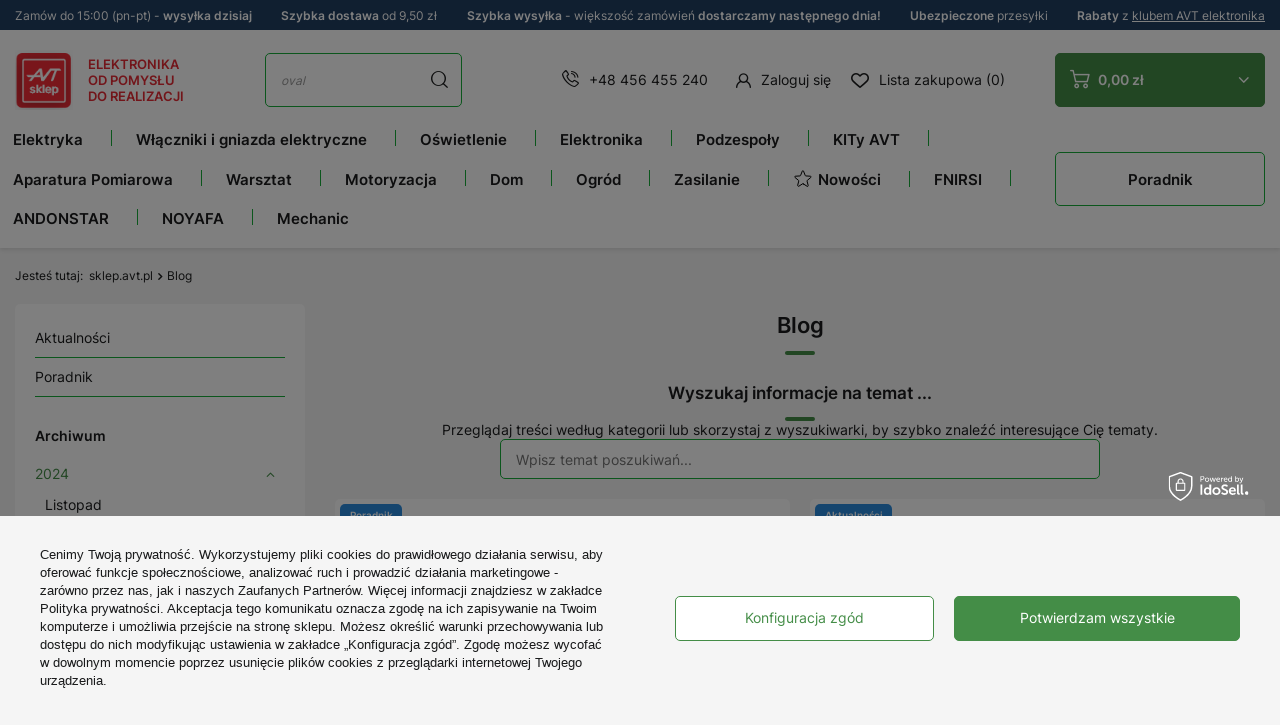

--- FILE ---
content_type: application/x-javascript
request_url: https://sklep.avt.pl/gfx/pol/menu_filter.js.gzip?r=1768317541
body_size: 3147
content:
app_shop.fn.getParamsFormURL=e=>{let t=e;void 0===t&&(t=window.location.search);const s=t.split("?")[1];if(!s)return{};t=s.split("&");const r={};for(let e=0;e<t.length;++e){const s=t[e].split("=",2);1===s.length?r[s[0]]="":r[s[0]]=decodeURIComponent(s[1].replace(/\+/g," "))}return r},app_shop.fn.xpressCouriersInit=function(){$(document).on("input","input#xpress_zipcode",(function(){clearTimeout(app_shop.formControl.timeHandle);var e=$(this);app_shop.formControl.timeHandle=setTimeout((function(){app_shop.formControl.validate(e)}),500)})),$(document).on("click","#xpress_zipcode_submit",(function(){var e=$(this).parent().siblings(".form-group").find("#xpress_zipcode"),t=e.data("region"),s=e.val();if(!e.val())return $("input#xpress_zipcode").addClass("error"),!1;var r="client_zipcode="+s+"&"+t;return $.ajax({url:"/ajax/client-new.php?validAjax=true",type:"post",data:r,dataType:"json",beforeSend:()=>{$("html").addClass("load-content")},success:e=>{if(e.errno>0)return Alertek.show_alert(xpress_txt.zipcode_invalid),$("input#xpress_zipcode").addClass("error"),$("html").removeClass("load-content"),!1;$.ajax({url:"/ajax/client-new.php?setClientSamedayLocation=1&zipcode="+s,type:"post",dataType:"json",success:()=>{var e=$("form#filter_form").serialize();$.ajax({url:"/search.php?"+e+"&getProductXML=true&xmlType=filtering",dataType:"xml",success:e=>{"true"==$(e).find(app_shop.vars.clickedXPRESS).attr("client_localized")&&"true"==$(e).find(app_shop.vars.clickedXPRESS).attr("service_available_for_current_location")?$("#Filters form").submit():app_shop.fn.xpressModal=new Modal({html:$("#xpress_toplayer_error").html(),classList:"xpress_zipcode_verification"}),$("html").removeClass("load-content")}})},error:()=>{$("html").removeClass("load-content"),Alertek.show_alert()}})},error:()=>{$("html").removeClass("load-content"),Alertek.show_alert(xpress_txt.geolocation_error)}}),!1})),$(document).on("click","#xpress_zipcode_geolocation",(function(){return navigator.geolocation&&navigator.geolocation.getCurrentPosition((function(e){$(".xpress_zipcode_verification").addClass("load-content");var t=e.coords.latitude,s=e.coords.longitude,r=new google.maps.LatLng(t,s);(new google.maps.Geocoder).geocode({latLng:r},(function(e){var t=e[0].formatted_address.match(/\d{2}-\d{3}/);t?$("input#xpress_zipcode").val(t[0]):Alertek.show_alert(xpress_txt.geolocation_error2),$(".xpress_zipcode_verification").removeClass("load-content")}))})),!1})),$(document).on("click","#express_close_dialog",(function(){return app_shop.fn.xpressModal.closeModal(),!1}))};const Filters=function(e){return this.params=e,this.isFilterRange=document.querySelector(".filters__content.--range"),this.vars={timer:"",timerInterval:700},this.getAsyncData=async e=>await $.get(e),this.setInputValue=e=>{const{id:t}=e.dataset,s=[...document.querySelectorAll(`input[data-id="${t}"]:checked`)].map((e=>e.value)).join(",");document.querySelector(`#${t}_input`).value=s},this.setLabeLsQuantity=()=>{clearTimeout(this.vars.timer),this.vars.timer=setTimeout((async()=>{[...(await this.getAsyncData(`/search.php?${this.serialize()}&getProductXML=true&xmlType=filtering`)).querySelectorAll("filter")].forEach((e=>{const{type:t}=e.attributes;let s=e.id.replace(/\[(.*?)\]/g,"$1"),r=document.querySelector(`#${s}_expand`);if("dual"===t.value&&(s="filter_dual",r=document.querySelector("#filter_dual_expand")),r&&"filter_text"!==s){const t=e.querySelectorAll("item");t.length&&[...t].forEach((e=>{const{value:t,quantity:n}=e.attributes,i='label[for="'+s+"_"+t.value+'"] .--quantity',a=r.querySelector(i);if(a){const e=a.closest("label");n?(e.classList.remove("--disabled"),a.classList.remove("d-none"),a.innerHTML=n.value):(e.classList.add("--disabled"),a.classList.add("d-none"),a.innerHTML=0)}}))}}))}),this.vars.timerInterval)},this.serialize=(e=".__serialize")=>[...this.filtersForm.querySelectorAll(e)].filter((e=>"checkbox"===e.type?e.checked:e.value)).map((e=>`${e.name}=${e.value}`)).join("&"),this.pushHistory=e=>{history.pushState({},null,e)},this.onSubmit=async e=>{e.preventDefault();const t=document.querySelector("body");t.classList.add("load-content");const{action:s}=this.filtersForm.attributes,r=this.serialize(),n=new RegExp(/\?/g);let i=`${s.value}`;n.test(s.value)?r&&(i+=`&${r}`):i+=`?${r}`;const a=await this.getAsyncData(`${i}&set_render=content,aside`),o=(new DOMParser).parseFromString(a,"text/html"),l=document.querySelector("#content"),c=document.querySelector("#Filters"),u=o.querySelector("#content"),d=o.querySelector("#Filters");l.innerHTML=u.innerHTML,c.innerHTML=d.innerHTML,this.pushHistory(i),this.init(this.params),this.callbackAjaxLoad(),t.classList.remove("load-content")},this.setVisibleExpand=()=>{const e=document.querySelectorAll(".--not-expanded");if(!e.length)return $.cookie("filterHidden","",{expires:355}),!1;const t=[...e].map((e=>e.nextSibling.id));$.cookie("filterHidden",t,{expires:355})},this.getVisibleExpand=()=>{const e=$.cookie("filterHidden");e&&e.split(",").forEach((e=>{const t=document.querySelector(".filters__expand#"+e);if(null!==t){const e=t.previousSibling;t.style.display="none",e.classList.add("--not-expanded")}}))},this.start=()=>{const{getQuantity:e}=this.params;this.callbackAjaxLoad&&$(this.filtersForm).off("submit").on("submit",this.onSubmit),$(this.filtersInputs).off("change").on("change",(t=>{const{target:s}=t;void 0!==s.dataset.id&&this.setInputValue(s),e&&this.setLabeLsQuantity()})),this.urlParameters.filter_nextday&&$("#filter_nextday_form").prop("checked",!0),this.urlParameters.filter_sameday&&$("#filter_sameday_form").prop("checked",!0),this.actionsCall&&this.actionsCall(),$(".filters__toggler:not(.--not-expandable)").on("click",(()=>this.setVisibleExpand())),this.getVisibleExpand()},this.rangeSetValues=e=>{const t=e.closest(".filters__block").querySelector("input.__serialize"),s=e.closest(".filters__content").querySelector(".filters__range_slider"),r=getComputedStyle(s).getPropertyValue("--value-min"),n=getComputedStyle(s).getPropertyValue("--value-max");if(!e.closest(".filters__content").getAttribute("data-names"))return t.value=`${r}-${n}`,!1;const i=e.closest(".filters__content").getAttribute("data-values").split(";");return t.value=i.filter(((e,t)=>t>=r&&t<=n)).join(","),!0},this.rangeFindClosestValue=(e,t)=>{const s=e.closest(".filters__content").getAttribute("data-names");if(!s)return t;return s.split(";").reduce(((e,s)=>Math.abs(s-t)<Math.abs(e-t)?s:e))},this.rangeGetName=(e,t)=>{const s=e.closest(".filters__content").getAttribute("data-names");if(!s)return this.rangeCheckValue(e);return s.split(";")[t]},this.rangeGetPosition=(e,t)=>{const s=e.closest(".filters__content").getAttribute("data-names");if(!s)return this.rangeCheckValue(e);return s.split(";").indexOf(t)},this.rangeCheckValue=e=>{let{value:t}=e;const{type:s}=e,r=e.closest(".filters__content");if(e.classList.contains("--min")){const n=e.closest(".--inputs-wrapper").querySelector("input.--max").value;+t>+n&&(t=n);const i="range"===s?0:r.getAttribute("data-min");return+t<+i&&(t=i),t}const n=e.closest(".--inputs-wrapper").querySelector("input.--min").value;+t<+n&&(t=n);const i=r.querySelector(".filters__range_slider"),a=getComputedStyle(i).getPropertyValue("--max"),o="range"===s?a:r.getAttribute("data-max");return+t>+o&&(t=o),t},this.rangeSetInputs=e=>{const t=this.rangeCheckValue(e),{type:s}=e,r=e.classList.contains("--min")?"min":"max",n=e.closest(".filters__content").querySelector(`.--input-range.--${r}`),i=e.closest(".filters__content").querySelector(`.--input-number.--${r}`);if("range"===s)return i.value=this.rangeGetName(e,t),n.value=t,n.parentNode.style.setProperty(`--value-${r}`,t),this.rangeEvents.setWidth(i),!1;const a=this.rangeFindClosestValue(e,t);i.value=a;const o=this.rangeGetPosition(e,a);return n.value=o,n.parentNode.style.setProperty(`--value-${r}`,o),this.rangeEvents.setWidth(i),!0},this.rangeZindex=e=>{const t=e.closest(".filters__content").querySelector(".--input-range.--min"),s=e.closest(".filters__content").querySelector(".filters__range_slider");return+getComputedStyle(s).getPropertyValue("--max")===+getComputedStyle(s).getPropertyValue("--value-min")||e===t?(t.classList.add("--z-index"),!1):(t.classList.remove("--z-index"),!0)},this.rangeClear=e=>{const t=e.closest(".filters__block").querySelector(".--input-range.--min"),s=e.closest(".filters__block").querySelector(".--input-range.--max");t.value=t.min,s.value=s.max,this.rangeSetInputs(t),this.rangeSetInputs(s),e.closest(".filters__block").querySelector(".__serialize").value="",this.setLabeLsQuantity()},this.rangeEvents={inputs:e=>{const{target:t}=e;return this.rangeSetInputs(t),this.rangeZindex(t),this.rangeSetValues(t),this.setLabeLsQuantity(),!0},setWidth:e=>{const t=e.target||e;t.style.width=`${t.value.length+1}ch`},submit:e=>{e.preventDefault();const t=e.target.closest(".filters__expand").querySelector(".--input-range.--min");return this.rangeSetValues(t),document.querySelector(".filters__buttons button")?.click(),!1},clear:e=>{const{target:t}=e;return e.preventDefault(),this.rangeClear(t),!1},focus:e=>!(app_shop.vars.view>2)&&(setTimeout((()=>{e.target.scrollIntoView({behavior:"smooth",block:"center"})}),"150"),!0)},this.rangeInitEvents=()=>{document.querySelectorAll(".filters__range_slider input").forEach((e=>{e.addEventListener("input",this.rangeEvents.inputs)})),document.querySelectorAll(".filters__range input").forEach((e=>{e.addEventListener("change",this.rangeEvents.inputs),e.addEventListener("input",this.rangeEvents.setWidth)})),document.querySelectorAll(".filters__range input.--input-number").forEach((e=>{e.addEventListener("focus",this.rangeEvents.focus)})),document.querySelectorAll(".filters__options.--range a.--submit-range").forEach((e=>{e.addEventListener("click",this.rangeEvents.submit)}))},this.rangeSlider=()=>!!document.querySelectorAll(".filters__content.--range").length&&(this.rangeInitEvents(),!0),this.init=({funcOnSubmit:e,funcActionCall:t,funcAjaxLoad:s,formSelector:r})=>{e&&(this.onSubmit=e),this.actionsCall=t||null,this.callbackAjaxLoad=s||null,this.filtersForm=r?document.querySelector(r):document.querySelector(".filters__form"),this.filtersInputs=this.filtersForm.querySelectorAll('input[type="checkbox"]'),this.urlParameters=app_shop.fn.getParamsFormURL(),this.rangeSlider(),this.start()},this.init(e)};